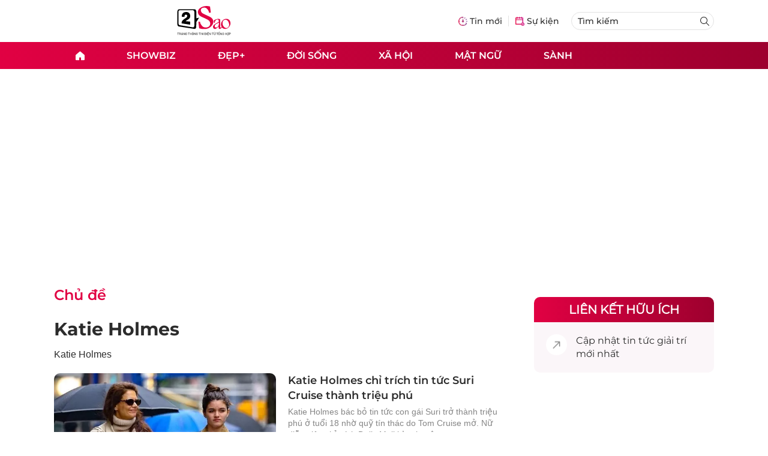

--- FILE ---
content_type: text/html
request_url: https://2sao.vn/katie-holmes-tag45857.html
body_size: 13723
content:
<!DOCTYPE html>
<html lang="vi" translate="no">
    <head>
        <!-- BEGIN COMPONENT:: COMPONENT1629353 -->
    <meta charset="UTF-8">
    <meta http-equiv="Content-Type" content="text/html; charset=utf-8" />
    <meta name="viewport" content="width=device-width, initial-scale=1, minimum-scale=1, maximum-scale=5, user-scalable=1">    
    <meta name="language" content="vietnamese" />
    <meta name="google" content="notranslate"/>
    <meta name="format-detection" content="telephone=no" />
    <meta name="format-detection" content="email=no" />
        <title>Katie Holmes</title>
            <meta http-equiv="Refresh" content="1800" />
            <meta name="description" content="Katie Holmes" />
        <meta name="keywords" content="Katie Holmes" />
        <meta name="news_keywords" content="Katie Holmes" />
        <link rel="alternate" media="handheld" href="https://2sao.vn/katie-holmes-tag45857.html" />
        <link id="canonical" rel="canonical" href="https://2sao.vn/katie-holmes-tag45857.html" />
            <link id="next" rel="next" href="/katie-holmes-tag45857-page1.html" />
            <meta property="og:description" content="Katie Holmes" itemprop="description" />
            <meta property="og:type" content="website" />
        <meta property="og:url" content="https://2sao.vn/katie-holmes-tag45857.html" />    
        <meta property="og:title" content="Katie Holmes" itemprop="name" />
        <meta property="og:image" content="" />
    <meta property="og:site_name" content="2Sao.vn" />
    <!--WebsiteSeo _ CodesVerify-->
    <!-- BEGIN COMPONENT:: COMPONENT5000037 -->
<meta property="fb:pages" content="100064531579237" /><meta property="fb:app_id" content="1515961022067266" />
<!-- END COMPONENT:: COMPONENT5000037 -->

    <meta name="REVISIT-AFTER" content="1 DAYS" />
    <meta name="RATING" content="GENERAL" />
    <meta name="DC.title" content="2Sao.vn" />
    <meta name="google-signin-client_id" content="332119470457-94pnj77pdlcpbk4m0gvi2hdej9qg8ath.apps.googleusercontent.com">
    <meta name="geo.region" content="VN-HN" />
    <meta name="geo.placename" content="Hà Nội" />
    <meta name="geo.position" content="21.013835;105.831653" />
    <meta name="ICBM" content="21.013835, 105.831653" />
    <meta name="mobile-web-app-capable" content="yes">
    <meta name="apple-mobile-web-app-capable" content="yes" />
            <meta name="robots" content="noarchive, max-snippet:-1, max-image-preview:large, max-video-preview:-1" />
    <link type="image/x-icon" href="https://static.vnncdn.net/v1/icon/favicon-2sao.ico" rel="shortcut icon">
    <link rel="apple-touch-icon-precomposed" href="https://res-files.vnncdn.net/vps_images/000001/000003/2024/12/25/72x72-65377.png" sizes="72x72">
    <link rel="apple-touch-icon-precomposed" href="https://res-files.vnncdn.net/vps_images/000001/000003/2024/12/25/114x114-65397.png" sizes="144x144">
    <link rel="apple-touch-icon-precomposed" href="https://res-files.vnncdn.net/vps_images/000001/000003/2024/12/25/57x57-65361.png" sizes="57x57">
    <link rel="apple-touch-icon-precomposed" href="https://res-files.vnncdn.net/vps_images/000001/000003/2024/12/25/114x114-65397.png" sizes="114x114">
    <link rel="nokia-touch-icon" href="https://res-files.vnncdn.net/vps_images/000001/000003/2024/12/25/57x57-65361.png">
    <link rel="apple-touch-icon-precomposed" href="https://res-files.vnncdn.net/vps_images/000001/000003/2024/12/25/114x114-65397.png" sizes="1x1">
<!-- END COMPONENT:: COMPONENT1629353 -->


        <!-- BEGIN COMPONENT:: COMPONENT1629354 -->
<script src="https://res-files.vnncdn.net/files/vnnrootconfig-2.js"></script>
<meta name="format-detection" content="telephone=no">
<!-- END COMPONENT:: COMPONENT1629354 -->


        <!-- BEGIN COMPONENT:: COMPONENT1629355 -->
<meta name="facebook-domain-verification" content="6w99ykae4xibbyw4w6ni82k7u2c60l" />
<meta http-equiv="x-dns-prefetch-control" content="on">
<!-- <link rel="dns-prefetch" href="https://comment.vietnamnet.vn"/> -->
<link rel="dns-prefetch" href="https://infonet.vietnamnet.vn"/>
<link rel="dns-prefetch" href="https://res-files.vnncdn.net"/>
<link rel="dns-prefetch" href="https://static-images.vnncdn.net"/>
<link rel="dns-prefetch" href="https://static2-images.vnncdn.net"/>
<link rel="dns-prefetch" href="https://static.vnncdn.net"/>
<link rel="dns-prefetch" href="https://account.vietnamnet.vn"/>
<link rel="dns-prefetch" href="https://tracking.vietnamnetad.vn"/>
<link rel="dns-prefetch" href="https://img.vietnamnetad.vn"/>
<link rel="dns-prefetch" href="https://log.vietnamnetad.vn"/>
<link rel="dns-prefetch" href="https://vads.net.vn"/>
<link rel="dns-prefetch" href="https://log.vads.net.vn"/>
<link rel="dns-prefetch" href="https://adservice.google.com"/>
<link rel="dns-prefetch" href="https://adservice.google.com.vn"/>
<link rel="dns-prefetch" href="https://fonts.googleapis.com"/>
<link rel="dns-prefetch" href="https://fonts.gstatic.com"/>
<link rel="dns-prefetch" href="https://www.googletagmanager.com"/>
<link rel="dns-prefetch" href="https://www.google-analytics.com"/>
<link rel="dns-prefetch" href="https://pagead2.googlesyndication.com"/>
<link rel="dns-prefetch" href="https://media1.admicro.vn"/>
<link rel="dns-prefetch" href="https://lg1.logging.admicro.vn"/>
<link rel="dns-prefetch" href="https://contineljs.com"/>
<link rel="dns-prefetch" href="https://static.contineljs.com"/>
<link rel="dns-prefetch" href="https://tracking.vnncdn.net"/>
<link rel="dns-prefetch" href="https://track-srv.vietnamnet.vn"/>
<link rel="preconnect" href="https://res-files.vnncdn.net"/>
<link rel="preconnect" href="https://fonts.googleapis.com"/>
<link rel="preconnect" href="https://fonts.gstatic.com"/>
<link rel="preconnect" href="https://www.googletagmanager.com"/>
<link rel="preconnect" href="https://www.google-analytics.com"/>
<link rel="preconnect" href="https://pagead2.googlesyndication.com"/>
<script type="text/javascript" async defer src="//ss.yomedia.vn/js/1/70/ads.js"></script>
<script async src="https://www.googletagmanager.com/gtag/js?id=G-6EYL20G41E"></script>
        <!-- trang muc -->
        <script>
            window.dataLayer = window.dataLayer || [];
            function gtag(){dataLayer.push(arguments);}
            gtag('js', new Date());
            gtag('config', 'G-6EYL20G41E');
        </script>
        <script>
            (function(w,d,s,l,i){w[l]=w[l]||[];w[l].push({'gtm.start':
            new Date().getTime(),event:'gtm.js'});var f=d.getElementsByTagName(s)[0],
            j=d.createElement(s),dl=l!='dataLayer'?'&l='+l:'';j.async=true;j.src=
            'https://www.googletagmanager.com/gtm.js?id='+i+dl;f.parentNode.insertBefore(j,f);
            })(window,document,'script','dataLayer','GTM-TDRKR44');
        </script>
        <script type="application/ld+json">
        {
            "@context" : "http://schema.org",
            "@type" : "WebSite",
            "name" : "Katie Holmes",
            "alternateName" : "Katie Holmes",
            "url" : "https://2sao.vn/katie-holmes-tag45857.html",
            "logo": "https://static.vnncdn.net/v1/2sao/icons/logo2sao.svg"
        }
        </script>
        <!-- Google Tag Manager -->
            <!-- Structure_BreadcrumbListArticle -->
<!-- BEGIN COMPONENT:: COMPONENT5000041 -->
    <script type="application/ld+json">
    {
        "@context": "http://schema.org",
        "@type": "BreadcrumbList",
        "itemListElement": 
        [
            {
            "@type": "ListItem",
            "position": 1,
            "item": "https://2sao.vn",
            "name": "Trang chủ"
            }
        ]
    }
    </script>
   
<!-- END COMPONENT:: COMPONENT5000041 -->
<script type="text/javascript">
window.AviviD = window.AviviD || {settings:{},status:{}}; AviviD.web_id = "2sao"; AviviD.category_id = "20250225000003"; AviviD.tracking_platform = 'likr'; (function(w,d,s,l,i){w[l]=w[l]||[];w[l].push({'gtm.start': new Date().getTime(),event:'gtm.js'});var f=d.getElementsByTagName(s)[0], j=d.createElement(s),dl=l!='dataLayer'?'&l='+l:'';j.async=true;j.src= 'https://www.googletagmanager.com/gtm.js?id='+i+dl+'&timestamp='+new Date().getTime();f.parentNode.insertBefore(j,f); })(window,document,'script','dataLayer','GTM-W9F4QDN'); (function(w,d,s,l,i){w[l]=w[l]||[];w[l].push({'gtm.start': new Date().getTime(),event:'gtm.js'});var f=d.getElementsByTagName(s)[0], j=d.createElement(s),dl=l!='dataLayer'?'&l='+l:'';j.async=true;j.src= 'https://www.googletagmanager.com/gtm.js?id='+i+dl+'&timestamp='+new Date().getTime();f.parentNode.insertBefore(j,f); })(window,document,'script','dataLayer','GTM-MKB8VFG');
</script>
<!-- END COMPONENT:: COMPONENT1629355 -->

        
        <link vnn="vnncss" rel="stylesheet" href="https://res-files.2sao.vn/vps_jscss/00002/000007/2025/9/5/css-8b7677054ffb42ebb7316f6a9e18c75d-desktop-109-87.css?s=R73Web5QGhCBSZarPGcCgQ" />

        <!-- BEGIN COMPONENT:: COMPONENT1629356 -->

<!-- END COMPONENT:: COMPONENT1629356 -->

        
        
    </head>

    <body>
        <!-- BEGIN COMPONENT:: COMPONENT1629394 -->
<noscript><iframe src="https://www.googletagmanager.com/ns.html?id=GTM-TDRKR44" height="0" width="0" style="display:none;visibility:hidden"></iframe></noscript>
<!-- End Google Tag Manager (noscript) -->

<input type="hidden" vadscore-url="https://img.vietnamnetad.vn/vadsv2/vadscore.v34.js">
<!-- END COMPONENT:: COMPONENT1629394 -->



        <div class="wrapper">
            <!-- BEGIN COMPONENT:: COMPONENT1629621 -->
    <div id="adzone39" class="vmcadszone banner-top-mashead mobile ads-mobile" data="https://vads.net.vn/Ad?z=39&w=2&domain={p}&isvast=0" style="width: 100vw;min-height: calc(100vw/2);"></div>
<!-- END COMPONENT:: COMPONENT1629621 -->


            <!-- BEGIN COMPONENT:: COMPONENT1629358 -->

<style>
    .header {
        /* background-image: url("https://static.vnncdn.net/v1/background/bg-pc-header-2sao-2-9-2025.jpg"); */
        background-repeat: no-repeat;
        background-position: 31%;
        background-size: cover;
    }

    .header .container__left .header__logo img{
        width: 150px !important;
    }

    @media screen and (max-width: 1023px) {
        
    }
    
    @media screen and (max-width: 767px) {
        .header {
            /* background-image: url("https://static.vnncdn.net/v1/background/bg-mb-header-2sao-2-9-2025.jpg"); */
        }
        .header .container__left .header__logo img{
            width: 110px !important;
        } 
        .header .header__left {
            justify-content: flex-start;
        }
        .header__left-hashtag--item a {
            white-space: nowrap;
        }
        .logo-website img {
            /* width: 140px !important; */
            width: 100% !important;
        }
    }
</style>

<header class="header vnn-header ">
    <div class="header__main">
        <div class="header__left">
            <button type="button" class="btn-hamburger">
                <span class="icon-hamburger"></span>
            </button>
                <a href='/' class="logo-website">
                    <!-- BEGIN COMPONENT:: COMPONENT1629737 -->

<img class="w-full" src="https://static.vnncdn.net/v1/2sao/icons/logo2sao.svg" alt="logo2sao.svg" />


<!-- END COMPONENT:: COMPONENT1629737 -->

                </a>
            <!-- BEGIN COMPONENT:: COMPONENT1629622 -->
<!-- END COMPONENT:: COMPONENT1629622 -->

        </div>
        <ul class="header__right">
            <li class="header__right-item">
                <a href="/tin-moi">
                    <span class="icon-tin-moi"></span>
                    <span>Tin mới</span>
                </a>
            </li>
            <li class="header__right-item notBorder">
                <a href="/su-kien">
                    <span class="icon-su-kien"></span>
                    <span>Sự kiện</span>
                </a>
            </li>
            <li class="header__right-item form-search-wrapper">
                <form method="get" action="/tim-kiem" class="menus__form">
                    <input type="text" name="q" class="field-input" placeholder="Tìm kiếm">
                    <button class="btn-submit">
                        <span class="icon-search"></span>
                    </button>
                </form>
            </li>
        </ul>
    </div>
</header>
<!-- END COMPONENT:: COMPONENT1629358 -->


            <!-- BEGIN COMPONENT:: COMPONENT1629360 -->
<nav class="menus">
    <div class="menus__wrapper">
        <ul class="menus__list">
            <li class="menus__list-item" routerActive="/" exact="true">
                <a href="/" title="2sao"><span class="icon-home"></span></a>
            </li>
                        <li class="menus__list-item" routerActive="/showbiz">
                                <a title="Showbiz" href="/showbiz" data-utm-source="#source=trangchu&medium=menu-top">
                                    Showbiz
                                </a>

                                <ul class="menus__sub-list">
                                        <li>
                                                <a title="Phim" href="/phim" data-utm-source="#source=trangchu&medium=menu-top">
                                                    Phim
                                                </a>
                                        </li>
                                        <li>
                                                <a title="Sao" href="/sao" data-utm-source="#source=trangchu&medium=menu-top">
                                                    Sao
                                                </a>
                                        </li>
                                        <li>
                                                <a title="Nhạc" href="/nhac" data-utm-source="#source=trangchu&medium=menu-top">
                                                    Nhạc
                                                </a>
                                        </li>
                                </ul>
                        </li>
                        <li class="menus__list-item" routerActive="/dep">
                                <a title="Đẹp+" href="/dep" data-utm-source="#source=trangchu&medium=menu-top">
                                    Đẹp+
                                </a>

                        </li>
                        <li class="menus__list-item" routerActive="/doi-song">
                                <a title="Đời sống" href="/doi-song" data-utm-source="#source=trangchu&medium=menu-top">
                                    Đời sống
                                </a>

                        </li>
                        <li class="menus__list-item" routerActive="/xa-hoi">
                                <a title="Xã hội" href="/xa-hoi" data-utm-source="#source=trangchu&medium=menu-top">
                                    Xã hội
                                </a>

                        </li>
                        <li class="menus__list-item" routerActive="/mat-ngu">
                                <a title="Mật ngữ" href="/mat-ngu" data-utm-source="#source=trangchu&medium=menu-top">
                                    Mật ngữ
                                </a>

                        </li>
                        <li class="menus__list-item" routerActive="/sanh">
                                <a title="Sành" href="/sanh" data-utm-source="#source=trangchu&medium=menu-top">
                                    Sành
                                </a>

                        </li>
        </ul>
    </div>
</nav>

<!-- BEGIN COMPONENT:: COMPONENT1629359 -->
<div class="hamburger ">
    <div class="hamburger__wrapper">
        <div class="hamburger__head">
            <button class="btn-hamburger" type="button">
                <span class="icon-close"></span>
            </button>
            <h2 class="logo-website">
                <a href="/" title="2sao">
                    <!-- BEGIN COMPONENT:: COMPONENT1629737 -->

<img class="w-full" src="https://static.vnncdn.net/v1/2sao/icons/logo2sao.svg" alt="logo2sao.svg" />


<!-- END COMPONENT:: COMPONENT1629737 -->

                </a>
            </h2>
        </div>
        <div class="hamburger__main">
            <form action="/tim-kiem" method="get" class="hamburger__main-search">
                <input class="field-input" name="q" type="text" placeholder="Tìm kiếm" />
                <button type="submit" class="btn-submit">
                    <span class="icon-search"></span>
                </button>
            </form>
                <ul class="hamburger__main-list">
                            <li class="hamburger__main-item">
                                <a  title="Showbiz" href="/showbiz">Showbiz</a>
                            </li>
                            <li class="hamburger__main-item">
                                <a  title="Đẹp+" href="/dep">Đẹp+</a>
                            </li>
                            <li class="hamburger__main-item">
                                <a  title="Đời sống" href="/doi-song">Đời sống</a>
                            </li>
                            <li class="hamburger__main-item">
                                <a  title="Xã hội" href="/xa-hoi">Xã hội</a>
                            </li>
                            <li class="hamburger__main-item">
                                <a  title="Mật ngữ" href="/mat-ngu">Mật ngữ</a>
                            </li>
                            <li class="hamburger__main-item">
                                <a  title="Sành" href="/sanh">Sành</a>
                            </li>
                </ul>
        </div>
        <div class="hamburger__bottom">
            <h2 class="logo-website">
                <a href="/" title="2sao">
                    	<!-- BEGIN COMPONENT:: COMPONENT1629738 -->

<img class="w-full" src="https://static.vnncdn.net/v1/2sao/icons/logo_2sao_footer.svg" alt="logo2sao.svg" />
<!-- END COMPONENT:: COMPONENT1629738 -->

                </a>
            </h2>
            <div class="hamburger__bottom-desc">Trang tin tức giải trí xã hội dành cho giới trẻ của công ty Cổ phần truyền thông VietNamNet</div>
            <ul class="hamburger__bottom-info">
                <li>Địa chỉ: Tòa nhà C’land, số 156 ngõ Xã Đàn 2, Đống Đa, Hà Nội</li>
                <li>Điện thoại: 094 388 8166</li>
                <li>Email: banbientap@2sao.vn</li>
                <li>Chịu trách nhiệm nội dung: Trương Thị Minh Hưng</li>
            </ul>
            <ul class="hamburger__bottom-social">
                <li class="hamburger__bottom-social--item">
                    <a href="http://vads.vn" class="social-text" target="_blank">Liên hệ quảng cáo</a>
                </li>
                <li class="hamburger__bottom-social--item">
                    <a href="https://www.facebook.com/2sao.vietnamnet.vn" target="_blank" title="Facebook">
                        <span class="icon-fb"></span>
                    </a>
                </li>
                <li class="hamburger__bottom-social--item">
                    <a href="https://www.youtube.com/@2saotv" target="_blank" title="Tiktok">
                        <span class="icon-yt"></span>
                    </a>
                </li>
                <li class="hamburger__bottom-social--item">
                    <a href="https://www.tiktok.com/@2sao.vn" target="_blank" title="Youtube">
                        <span class="icon-tik"></span>
                    </a>
                </li>
            </ul>
            <div class="hamburger__bottom-contacts">
                <div class="hamburger__bottom-contact">
                    <label> Hà Nội </label>
                    <ul>
                        <li>Hotline: <span>0919 405 885</span></li>
                        <li>Email: vietnamnetjsc.hn@vietnamnet.vn</li>
                    </ul>
                </div>
                <div class="hamburger__bottom-contact">
                    <label> TP. HCM </label>
                    <ul>
                        <li>Hotline: <span>028 38 181 436</span></li>
                        <li>Email: vietnamnetjsc.hcm@vietnamnet.vn</li>
                    </ul>
                </div>
            </div>
            <div class="hamburger__bottom-license">Giấy phép hoạt động số 2442/GP - TTĐT do Sở Thông Tin & Truyền Thông Thành Phố Hà Nội cấp ngày 20/6/2018</div>
        </div>
    </div>
</div>
<!-- END COMPONENT:: COMPONENT1629359 -->

<!-- END COMPONENT:: COMPONENT1629360 -->


            <!-- BEGIN COMPONENT:: COMPONENT1629419 -->

<div class="vmcadszone desktop ads-desktop mt-20" id="adzone1" data="https://vads.net.vn/Ad?z=1&w=2&domain={p}&isvast=0" style="min-height: 170px;"></div>
<!-- END COMPONENT:: COMPONENT1629419 -->


            
<!-- BEGIN COMPONENT:: COMPONENT1629372 -->

<!-- END COMPONENT:: COMPONENT1629372 -->


<!-- BEGIN COMPONENT:: COMPONENT1629416 -->

    <input type="hidden" id="infoConfigGlobalId" data-websiteid="000010">
<!-- BEGIN COMPONENT:: COMPONENT1629419 -->

<div class="vmcadszone desktop ads-desktop mt-20" id="adzone1" data="https://vads.net.vn/Ad?z=1&w=2&domain={p}&isvast=0" style="min-height: 170px;"></div>
<!-- END COMPONENT:: COMPONENT1629419 -->
    <div class="main tags-seris-event-detail">
        <div class="container">
            <div class="container-left">
                <div class="box-top-view-event">
                    <h2 class="box-top-view-event__title">
                        <a href="/su-kien" title="Chủ đề" class="box-top-view-event__title">Chủ đề</a>
                    </h2>

                    <div class="firstPost">
                        <div class="firstPost-avt">
                            <a>
                            </a>
                        </div>
                            <div class="firstPost-content">
                                <h3 class="firstPost-content__title">
                                    <a>Katie Holmes</a>
                                </h3>
                                <div class="firstPost-content__desc">
                                    Katie Holmes
                                </div>
                            </div>
                    </div>

                    <div class="secondPost">
<!-- BEGIN COMPONENT:: COMPONENT1629435 -->


    <div class="horizontalPost version-news mb-20">
        <div class="horizontalPost__avt ">
            <a href='https://2sao.vn/katie-holmes-chi-trich-tin-tuc-suri-cruise-thanh-trieu-phu-400393.html' title="Katie Holmes ch&#x1EC9; tr&#xED;ch tin t&#x1EE9;c Suri Cruise th&#xE0;nh tri&#x1EC7;u ph&#xFA;" data-utm-source="#source=tags&amp;medium=listtin1">
                    <picture>
                            <source srcset="https://2sao.vietnamnetjsc.vn/images/2024/12/09/14/45/Katie-Holmes-2.jpg?width=760&amp;s=p6f6v3ycEDO_s9F9PqRdFQ" media="(max-width: 767px)" /><source>
                            <source srcset="https://2sao.vietnamnetjsc.vn/images/2024/12/09/14/45/Katie-Holmes-2.jpg?width=360&amp;s=69Uru0yxiFNYTHuCxo-qKQ" media="(max-width: 1023px)" /><source>
                        <img src="https://2sao.vietnamnetjsc.vn/images/2024/12/09/14/45/Katie-Holmes-2.jpg?width=550&amp;s=HXQ6uXQDBIOdUsxbE_MsnA"  alt="Katie Holmes chỉ trích tin tức Suri Cruise thành triệu phú" />
                    </picture>

                        <!-- if((int)Model?.AvatarIconPosition != 0){ -->
                   
            </a>
        </div>
        <div class="horizontalPost__main">
            <div class="horizontalPost__main-cate ">
                        <a href="/sao" title="Sao">Sao</a>
            </div>
            <h3 data-id="400393" class="horizontalPost__main-title  vnn-title " isPr="False">
                <a href="https://2sao.vn/katie-holmes-chi-trich-tin-tuc-suri-cruise-thanh-trieu-phu-400393.html" title="Katie Holmes chỉ trích tin tức Suri Cruise thành triệu phú" data-utm-source="#source=tags&amp;medium=listtin1" data-limit="">
                    Katie Holmes chỉ trích tin tức Suri Cruise thành triệu phú
                    
                </a>
            </h3>


                <div class="horizontalPost__main-desc" data-limit="">
                    <p>Katie Holmes bác bỏ tin tức con gái Suri trở thành triệu phú ở tuổi 18 nhờ quỹ tín thác do Tom Cruise mở. Nữ diễn viên chỉ trích Daily Mail bịa chuyện.</p>
                </div>
        </div>
    </div>

<!-- END COMPONENT:: COMPONENT1629435 -->
                    </div>

                    <div class="box-post-event-list">
<!-- BEGIN COMPONENT:: COMPONENT1629435 -->


    <div class="horizontalPost version-news sm:lineSeparates mb-20">
        <div class="horizontalPost__avt ">
            <a href='https://2sao.vn/ly-do-suri-cruise-bo-ho-cha-384987.html' title="L&#xFD; do Suri Cruise b&#x1ECF; h&#x1ECD; cha" data-utm-source="#source=tags&amp;medium=listtin2">
                    <picture>
                            <source srcset="https://2sao.vietnamnetjsc.vn/images/2024/06/27/11/40/Suri-Cruise-1.jpg?width=760&amp;s=41WU-ygnYi4srijRdCzEsA" media="(max-width: 767px)" /><source>
                            <source srcset="https://2sao.vietnamnetjsc.vn/images/2024/06/27/11/40/Suri-Cruise-1.jpg?width=360&amp;s=0TkCtnJzB3YdHOepVHUeKw" media="(max-width: 1023px)" /><source>
                        <img src="https://2sao.vietnamnetjsc.vn/images/2024/06/27/11/40/Suri-Cruise-1.jpg?width=550&amp;s=au3EKgQmbO2sWhTCXla7_w"  alt="Lý do Suri Cruise bỏ họ cha" />
                    </picture>

                        <!-- if((int)Model?.AvatarIconPosition != 0){ -->
                   
            </a>
        </div>
        <div class="horizontalPost__main">
            <div class="horizontalPost__main-cate show">
                        <a href="/sao" title="Sao">Sao</a>
                        <span class="published-time">583 ng&#xE0;y tr&#x1B0;&#x1EDB;c</span>
            </div>
            <h3 data-id="384987" class="horizontalPost__main-title  vnn-title " isPr="False">
                <a href="https://2sao.vn/ly-do-suri-cruise-bo-ho-cha-384987.html" title="Lý do Suri Cruise bỏ họ cha" data-utm-source="#source=tags&amp;medium=listtin2" data-limit="">
                    Lý do Suri Cruise bỏ họ cha
                    
                </a>
            </h3>


                <div class="horizontalPost__main-desc" data-limit="">
                    <p>Tên mới là cách Suri Cruise tri ân mẹ, Katie Holmes. Đồng thời, tiểu công chúa Hollywood một thời muốn bắt đầu cuộc sống mới.</p>
                </div>
        </div>
    </div>

<!-- END COMPONENT:: COMPONENT1629435 -->
<!-- BEGIN COMPONENT:: COMPONENT1629435 -->


    <div class="horizontalPost version-news sm:lineSeparates mb-20">
        <div class="horizontalPost__avt ">
            <a href='https://2sao.vn/suri-cruise-khoe-dai-hoc-383203.html' title="Suri Cruise khoe &#x111;&#x1EA1;i h&#x1ECD;c" data-utm-source="#source=tags&amp;medium=listtin3">
                    <picture>
                            <source srcset="https://2sao.vietnamnetjsc.vn/images/2024/06/08/13/47/ava.jpg?width=760&amp;s=nO09fNnmvagR70IKixbXbg" media="(max-width: 767px)" /><source>
                            <source srcset="https://2sao.vietnamnetjsc.vn/images/2024/06/08/13/47/ava.jpg?width=360&amp;s=ErRFmYMIUR5Mk-0_EZHNOA" media="(max-width: 1023px)" /><source>
                        <img src="https://2sao.vietnamnetjsc.vn/images/2024/06/08/13/47/ava.jpg?width=550&amp;s=gO1yXNmFNRfvoMjrChgh2w"  alt="Suri Cruise khoe đại học" />
                    </picture>

                        <!-- if((int)Model?.AvatarIconPosition != 0){ -->
                   
            </a>
        </div>
        <div class="horizontalPost__main">
            <div class="horizontalPost__main-cate show">
                        <a href="/doi-song" title="Đời sống">Đời sống</a>
                        <span class="published-time">602 ng&#xE0;y tr&#x1B0;&#x1EDB;c</span>
            </div>
            <h3 data-id="383203" class="horizontalPost__main-title  vnn-title " isPr="False">
                <a href="https://2sao.vn/suri-cruise-khoe-dai-hoc-383203.html" title="Suri Cruise khoe đại học" data-utm-source="#source=tags&amp;medium=listtin3" data-limit="">
                    Suri Cruise khoe đại học
                    
                </a>
            </h3>


                <div class="horizontalPost__main-desc" data-limit="">
                    <p>Sau thời gian đồn đoán, đại học mà Suri Cruise theo học đã được tiết lộ. Đích thân con gái Katie Holmes và Tom Cruise thông báo với thế giới trên mạng xã hội.</p>
                </div>
        </div>
    </div>

<!-- END COMPONENT:: COMPONENT1629435 -->
<!-- BEGIN COMPONENT:: COMPONENT1629435 -->


    <div class="horizontalPost version-news sm:lineSeparates mb-20">
        <div class="horizontalPost__avt ">
            <a href='https://2sao.vn/suri-sau-khi-tu-bo-ho-cha-tom-cruise-381998.html' title="Suri sau khi t&#x1EEB; b&#x1ECF; h&#x1ECD; cha Tom Cruise" data-utm-source="#source=tags&amp;medium=listtin4">
                    <picture>
                            <source srcset="https://2sao.vietnamnetjsc.vn/images/2024/05/27/10/03/Tom-Cruise-oki.jpg?width=760&amp;s=xvGyPIYeRBXz0Pzi_8jjyQ" media="(max-width: 767px)" /><source>
                            <source srcset="https://2sao.vietnamnetjsc.vn/images/2024/05/27/10/03/Tom-Cruise-oki.jpg?width=360&amp;s=F7sY7KnV084d8zkVF_Kveg" media="(max-width: 1023px)" /><source>
                        <img src="https://2sao.vietnamnetjsc.vn/images/2024/05/27/10/03/Tom-Cruise-oki.jpg?width=550&amp;s=6TbPWoxYorZ5ygl0HLQzEw"  alt="Suri sau khi từ bỏ họ cha Tom Cruise" />
                    </picture>

                        <!-- if((int)Model?.AvatarIconPosition != 0){ -->
                   
            </a>
        </div>
        <div class="horizontalPost__main">
            <div class="horizontalPost__main-cate show">
                        <a href="/sao" title="Sao">Sao</a>
                        <span class="published-time">614 ng&#xE0;y tr&#x1B0;&#x1EDB;c</span>
            </div>
            <h3 data-id="381998" class="horizontalPost__main-title  vnn-title " isPr="False">
                <a href="https://2sao.vn/suri-sau-khi-tu-bo-ho-cha-tom-cruise-381998.html" title="Suri sau khi từ bỏ họ cha Tom Cruise" data-utm-source="#source=tags&amp;medium=listtin4" data-limit="">
                    Suri sau khi từ bỏ họ cha Tom Cruise
                    
                </a>
            </h3>


                <div class="horizontalPost__main-desc" data-limit="">
                    <p>Suri Cruise - con gái 18 tuổi hai diễn viên Tom Cruise và Katie Holmes - được bắt gặp dạo phố cùng bạn. Suri chuẩn bị tốt nghiệp trung học vào tháng tới.</p>
                </div>
        </div>
    </div>

<!-- END COMPONENT:: COMPONENT1629435 -->
<!-- BEGIN COMPONENT:: COMPONENT1629435 -->


    <div class="horizontalPost version-news sm:lineSeparates mb-20">
        <div class="horizontalPost__avt ">
            <a href='https://2sao.vn/suri-cruise-lan-dau-lo-dien-sau-on-ao-bo-ho-bo-den-dien-mao-cung-thay-doi-381194.html' title="Suri Cruise l&#x1EA7;n &#x111;&#x1EA7;u l&#x1ED9; di&#x1EC7;n sau &#x1ED3;n &#xE0;o b&#x1ECF; h&#x1ECD; b&#x1ED1;, &#x111;&#x1EBF;n di&#x1EC7;n m&#x1EA1;o c&#x169;ng thay &#x111;&#x1ED5;i" data-utm-source="#source=tags&amp;medium=listtin5">
                    <picture>
                            <source srcset="https://2sao.vietnamnetjsc.vn/images/2024/05/17/20/49/Tom-Cruise-oki.jpg?width=760&amp;s=IWfnmNhpsQVcV6yoMwTkEw" media="(max-width: 767px)" /><source>
                            <source srcset="https://2sao.vietnamnetjsc.vn/images/2024/05/17/20/49/Tom-Cruise-oki.jpg?width=360&amp;s=-eNK1AMciyYtXEAhln5sxg" media="(max-width: 1023px)" /><source>
                        <img src="https://2sao.vietnamnetjsc.vn/images/2024/05/17/20/49/Tom-Cruise-oki.jpg?width=550&amp;s=iEmfmDX_BQp3kkSB1q8APA"  alt="Suri Cruise lần đầu lộ diện sau ồn ào bỏ họ bố, đến diện mạo cũng thay đổi" />
                    </picture>

                        <!-- if((int)Model?.AvatarIconPosition != 0){ -->
                   
            </a>
        </div>
        <div class="horizontalPost__main">
            <div class="horizontalPost__main-cate show">
                        <a href="/doi-song" title="Đời sống">Đời sống</a>
                        <span class="published-time">624 ng&#xE0;y tr&#x1B0;&#x1EDB;c</span>
            </div>
            <h3 data-id="381194" class="horizontalPost__main-title  vnn-title " isPr="False">
                <a href="https://2sao.vn/suri-cruise-lan-dau-lo-dien-sau-on-ao-bo-ho-bo-den-dien-mao-cung-thay-doi-381194.html" title="Suri Cruise lần đầu lộ diện sau ồn ào bỏ họ bố, đến diện mạo cũng thay đổi" data-utm-source="#source=tags&amp;medium=listtin5" data-limit="">
                    Suri Cruise lần đầu lộ diện sau ồn ào bỏ họ bố, đến diện mạo cũng thay đổi
                    
                </a>
            </h3>


                <div class="horizontalPost__main-desc" data-limit="">
                    <p>Vừa tròn 18 tuổi và ngừng nhận trợ cấp của bố, Suri Cruise liền có động thái đổi mới bản thân.</p>
                </div>
        </div>
    </div>

<!-- END COMPONENT:: COMPONENT1629435 -->
<!-- BEGIN COMPONENT:: COMPONENT1629435 -->


    <div class="horizontalPost version-news sm:lineSeparates mb-20">
        <div class="horizontalPost__avt ">
            <a href='https://2sao.vn/suri-cruise-va-tom-cruise-co-the-khong-bao-gio-gap-lai-nhau-380808.html' title="Suri Cruise v&#xE0; Tom Cruise c&#xF3; th&#x1EC3; kh&#xF4;ng bao gi&#x1EDD; g&#x1EB7;p l&#x1EA1;i nhau!" data-utm-source="#source=tags&amp;medium=listtin6">
                    <picture>
                            <source srcset="https://2sao.vietnamnetjsc.vn/images/2024/05/14/10/22/tom-cruise-ava.jpg?width=760&amp;s=b1-W8-kIOBEn0bcW9mvKyA" media="(max-width: 767px)" /><source>
                            <source srcset="https://2sao.vietnamnetjsc.vn/images/2024/05/14/10/22/tom-cruise-ava.jpg?width=360&amp;s=fDfZ05hotybOy5iuHXR0EQ" media="(max-width: 1023px)" /><source>
                        <img src="https://2sao.vietnamnetjsc.vn/images/2024/05/14/10/22/tom-cruise-ava.jpg?width=550&amp;s=pq1w_svkKzhQrVlVwjWGGw"  alt="Suri Cruise và Tom Cruise có thể không bao giờ gặp lại nhau!" />
                    </picture>

                        <!-- if((int)Model?.AvatarIconPosition != 0){ -->
                   
            </a>
        </div>
        <div class="horizontalPost__main">
            <div class="horizontalPost__main-cate show">
                        <a href="/sao" title="Sao">Sao</a>
                        <span class="published-time">627 ng&#xE0;y tr&#x1B0;&#x1EDB;c</span>
            </div>
            <h3 data-id="380808" class="horizontalPost__main-title  vnn-title " isPr="False">
                <a href="https://2sao.vn/suri-cruise-va-tom-cruise-co-the-khong-bao-gio-gap-lai-nhau-380808.html" title="Suri Cruise và Tom Cruise có thể không bao giờ gặp lại nhau!" data-utm-source="#source=tags&amp;medium=listtin6" data-limit="">
                    Suri Cruise và Tom Cruise có thể không bao giờ gặp lại nhau!
                    
                </a>
            </h3>


                <div class="horizontalPost__main-desc" data-limit="">
                    <p>Lý do Tom Cruise không thể gặp Suri Cruise và vợ cũ Katie Holmes cũng được phân tích dưới nhiều góc độ.</p>
                </div>
        </div>
    </div>

<!-- END COMPONENT:: COMPONENT1629435 -->
<!-- BEGIN COMPONENT:: COMPONENT1629630 -->
<div id="adzone40" class="vmcadszone banner-advertisement mb mobile" data="https://vads.net.vn/Ad?z=40&w=2&domain={p}&isvast=0"></div>
<!-- END COMPONENT:: COMPONENT1629630 -->
<!-- BEGIN COMPONENT:: COMPONENT1629435 -->


    <div class="horizontalPost version-news sm:lineSeparates mb-20">
        <div class="horizontalPost__avt ">
            <a href='https://2sao.vn/tom-cruise-lam-lo-con-gai-buoc-sang-tuoi-18-378613.html' title="Tom Cruise l&#xE0;m l&#x1A1; con g&#xE1;i b&#x1B0;&#x1EDB;c sang tu&#x1ED5;i 18" data-utm-source="#source=tags&amp;medium=listtin7">
                    <picture>
                            <source srcset="https://2sao.vietnamnetjsc.vn/images/2024/04/19/17/03/tom-cruise-ava.jpg?width=760&amp;s=eMYWGrzk8tLlvw0-0NPjjQ" media="(max-width: 767px)" /><source>
                            <source srcset="https://2sao.vietnamnetjsc.vn/images/2024/04/19/17/03/tom-cruise-ava.jpg?width=360&amp;s=dGiJfz9FGNY6O_p9GyMXoQ" media="(max-width: 1023px)" /><source>
                        <img src="https://2sao.vietnamnetjsc.vn/images/2024/04/19/17/03/tom-cruise-ava.jpg?width=550&amp;s=lUabcQ9tGkE9OiTOm2GvVg"  alt="Tom Cruise làm lơ con gái bước sang tuổi 18" />
                    </picture>

                        <!-- if((int)Model?.AvatarIconPosition != 0){ -->
                   
            </a>
        </div>
        <div class="horizontalPost__main">
            <div class="horizontalPost__main-cate show">
                        <a href="/sao" title="Sao">Sao</a>
                        <span class="published-time">652 ng&#xE0;y tr&#x1B0;&#x1EDB;c</span>
            </div>
            <h3 data-id="378613" class="horizontalPost__main-title  vnn-title " isPr="False">
                <a href="https://2sao.vn/tom-cruise-lam-lo-con-gai-buoc-sang-tuoi-18-378613.html" title="Tom Cruise làm lơ con gái bước sang tuổi 18" data-utm-source="#source=tags&amp;medium=listtin7" data-limit="">
                    Tom Cruise làm lơ con gái bước sang tuổi 18
                    
                </a>
            </h3>


                <div class="horizontalPost__main-desc" data-limit="">
                    <p>Trong khi Suri Cruise một mình xuống phố mua hoa mừng tuổi 18, Tom Cruise vẫn bận rộn với dự án riêng. Suốt 12 năm qua, diễn viên "Nhiệm vụ bất khả thi" chưa từng gặp lại con gái ruột duy nhất sau khi ly hôn Katie Holmes.</p>
                </div>
        </div>
    </div>

<!-- END COMPONENT:: COMPONENT1629435 -->
<!-- BEGIN COMPONENT:: COMPONENT1629435 -->


    <div class="horizontalPost version-news sm:lineSeparates mb-20">
        <div class="horizontalPost__avt ">
            <a href='https://2sao.vn/chuyen-gi-sap-xay-ra-khi-suri-cruise-18-tuoi-378155.html' title="Chuy&#x1EC7;n g&#xEC; s&#x1EAF;p x&#x1EA3;y ra khi Suri Cruise 18 tu&#x1ED5;i?" data-utm-source="#source=tags&amp;medium=listtin8">
                    <picture>
                            <source srcset="https://2sao.vietnamnetjsc.vn/images/2024/04/15/10/30/Suri-Cruise-oki.jpg?width=760&amp;s=jaBzj89YJIRB6QldOLYQ1A" media="(max-width: 767px)" /><source>
                            <source srcset="https://2sao.vietnamnetjsc.vn/images/2024/04/15/10/30/Suri-Cruise-oki.jpg?width=360&amp;s=iraFlAo8SpNhuPuRoC6e8w" media="(max-width: 1023px)" /><source>
                        <img src="https://2sao.vietnamnetjsc.vn/images/2024/04/15/10/30/Suri-Cruise-oki.jpg?width=550&amp;s=qRqrdW_h08oLRXKR9OcV7g"  alt="Chuyện gì sắp xảy ra khi Suri Cruise 18 tuổi?" />
                    </picture>

                        <!-- if((int)Model?.AvatarIconPosition != 0){ -->
                   
            </a>
        </div>
        <div class="horizontalPost__main">
            <div class="horizontalPost__main-cate show">
                        <a href="/sao" title="Sao">Sao</a>
                        <span class="published-time">656 ng&#xE0;y tr&#x1B0;&#x1EDB;c</span>
            </div>
            <h3 data-id="378155" class="horizontalPost__main-title  vnn-title " isPr="False">
                <a href="https://2sao.vn/chuyen-gi-sap-xay-ra-khi-suri-cruise-18-tuoi-378155.html" title="Chuyện gì sắp xảy ra khi Suri Cruise 18 tuổi?" data-utm-source="#source=tags&amp;medium=listtin8" data-limit="">
                    Chuyện gì sắp xảy ra khi Suri Cruise 18 tuổi?
                    
                </a>
            </h3>


                <div class="horizontalPost__main-desc" data-limit="">
                    <p>Theo thỏa thuận ly hôn với Katie Holmes, Tom Cruise hết nghĩa vụ trợ cấp vào ngày con gái trong 18 tuổi.</p>
                </div>
        </div>
    </div>

<!-- END COMPONENT:: COMPONENT1629435 -->
<!-- BEGIN COMPONENT:: COMPONENT1629435 -->


    <div class="horizontalPost version-news sm:lineSeparates mb-20">
        <div class="horizontalPost__avt ">
            <a href='https://2sao.vn/tom-cruise-hen-ho-tro-lai-suri-cruise-tinh-y-dong-hanh-ben-me-xuong-pho-366405.html' title="Tom Cruise h&#x1EB9;n h&#xF2; tr&#x1EDF; l&#x1EA1;i, Suri Cruise tinh &#xFD; &#x111;&#x1ED3;ng h&#xE0;nh b&#xEA;n m&#x1EB9; xu&#x1ED1;ng ph&#x1ED1;" data-utm-source="#source=tags&amp;medium=listtin9">
                    <picture>
                            <source srcset="https://2sao.vietnamnetjsc.vn/images/2023/12/20/20/30/ava.jpg?width=760&amp;s=YZgURqVKr6Xh0EkHk2vTNA" media="(max-width: 767px)" /><source>
                            <source srcset="https://2sao.vietnamnetjsc.vn/images/2023/12/20/20/30/ava.jpg?width=360&amp;s=Gh5qkIM4ZmQatKv5vu38zA" media="(max-width: 1023px)" /><source>
                        <img src="https://2sao.vietnamnetjsc.vn/images/2023/12/20/20/30/ava.jpg?width=550&amp;s=RELBLXEZbsGUGh4E_6xJbw"  alt="Tom Cruise hẹn hò trở lại, Suri Cruise tinh ý đồng hành bên mẹ xuống phố" />
                    </picture>

                        <!-- if((int)Model?.AvatarIconPosition != 0){ -->
                   
            </a>
        </div>
        <div class="horizontalPost__main">
            <div class="horizontalPost__main-cate show">
                        <a href="/doi-song" title="Đời sống">Đời sống</a>
                        <span class="published-time">773 ng&#xE0;y tr&#x1B0;&#x1EDB;c</span>
            </div>
            <h3 data-id="366405" class="horizontalPost__main-title  vnn-title " isPr="False">
                <a href="https://2sao.vn/tom-cruise-hen-ho-tro-lai-suri-cruise-tinh-y-dong-hanh-ben-me-xuong-pho-366405.html" title="Tom Cruise hẹn hò trở lại, Suri Cruise tinh ý đồng hành bên mẹ xuống phố" data-utm-source="#source=tags&amp;medium=listtin9" data-limit="">
                    Tom Cruise hẹn hò trở lại, Suri Cruise tinh ý đồng hành bên mẹ xuống phố
                    
                </a>
            </h3>


                <div class="horizontalPost__main-desc" data-limit="">
                    <p>Hình ảnh Suri Cruise xuất hiện trên đường phố cùng mẹ ruột trong dịp nữ diễn viên Katie Holmes đón tuổi 45 thu hút nhiều sự chú ý. Suri Cruise ở tuổi 17 ngày càng xinh đẹp, ra dáng thiếu nữ.</p>
                </div>
        </div>
    </div>

<!-- END COMPONENT:: COMPONENT1629435 -->
<!-- BEGIN COMPONENT:: COMPONENT1629435 -->


    <div class="horizontalPost version-news sm:lineSeparates mb-20">
        <div class="horizontalPost__avt ">
            <a href='https://2sao.vn/katie-holmes-da-nuoi-day-con-gai-suri-tro-thanh-mot-co-be-song-gian-di-nhu-the-nao-361023.html' title="Katie Holmes &#x111;&#xE3; nu&#xF4;i d&#x1EA1;y con g&#xE1;i Suri tr&#x1EDF; th&#xE0;nh m&#x1ED9;t c&#xF4; b&#xE9; s&#x1ED1;ng gi&#x1EA3;n d&#x1ECB; nh&#x1B0; th&#x1EBF; n&#xE0;o?" data-utm-source="#source=tags&amp;medium=listtin10">
                    <picture>
                            <source srcset="https://2sao.vietnamnetjsc.vn/images/2023/11/02/09/47/suri.jpg?width=760&amp;s=rYiiHVYoqYq9xkMKG4V0Hg" media="(max-width: 767px)" /><source>
                            <source srcset="https://2sao.vietnamnetjsc.vn/images/2023/11/02/09/47/suri.jpg?width=360&amp;s=o3JnuNmz3mrqm1jN13-z3A" media="(max-width: 1023px)" /><source>
                        <img src="https://2sao.vietnamnetjsc.vn/images/2023/11/02/09/47/suri.jpg?width=550&amp;s=jHJFfOq2dknXhUKZcPoX_Q"  alt="Katie Holmes đã nuôi dạy con gái Suri trở thành một cô bé sống giản dị như thế nào?" />
                    </picture>

                        <!-- if((int)Model?.AvatarIconPosition != 0){ -->
                   
            </a>
        </div>
        <div class="horizontalPost__main">
            <div class="horizontalPost__main-cate show">
                        <a href="/doi-song" title="Đời sống">Đời sống</a>
                        <span class="published-time">821 ng&#xE0;y tr&#x1B0;&#x1EDB;c</span>
            </div>
            <h3 data-id="361023" class="horizontalPost__main-title  vnn-title " isPr="False">
                <a href="https://2sao.vn/katie-holmes-da-nuoi-day-con-gai-suri-tro-thanh-mot-co-be-song-gian-di-nhu-the-nao-361023.html" title="Katie Holmes đã nuôi dạy con gái Suri trở thành một cô bé sống giản dị như thế nào?" data-utm-source="#source=tags&amp;medium=listtin10" data-limit="">
                    Katie Holmes đã nuôi dạy con gái Suri trở thành một cô bé sống giản dị như thế nào?
                    
                </a>
            </h3>


                <div class="horizontalPost__main-desc" data-limit="">
                    <p>Kể từ khi ly hôn Tom Cruise, Katie Holmes đã chuyển hướng nuôi dạy con gái mình - Suri theo một cách hoàn toàn khác.</p>
                </div>
        </div>
    </div>

<!-- END COMPONENT:: COMPONENT1629435 -->
<!-- BEGIN COMPONENT:: COMPONENT1629435 -->


    <div class="horizontalPost version-news sm:lineSeparates mb-20">
        <div class="horizontalPost__avt ">
            <a href='https://2sao.vn/phan-ung-katie-holmes-sau-khi-bi-che-toi-boi-vi-mac-ao-nguc-xuong-pho-350948.html' title="Ph&#x1EA3;n &#x1EE9;ng Katie Holmes sau khi b&#x1ECB; ch&#xEA; t&#x1A1;i b&#x1EDD;i v&#xEC; m&#x1EB7;c &#xE1;o ng&#x1EF1;c xu&#x1ED1;ng ph&#x1ED1;" data-utm-source="#source=tags&amp;medium=listtin11">
                    <picture>
                            <source srcset="https://2sao.vietnamnetjsc.vn/images/2023/07/29/19/54/page.jpg?width=760&amp;s=3d6w89sY2XgJEIc0eMYj_g" media="(max-width: 767px)" /><source>
                            <source srcset="https://2sao.vietnamnetjsc.vn/images/2023/07/29/19/54/page.jpg?width=360&amp;s=TVlHYW73c1RcdNYaECQjpg" media="(max-width: 1023px)" /><source>
                        <img src="https://2sao.vietnamnetjsc.vn/images/2023/07/29/19/54/page.jpg?width=550&amp;s=jNY0HXb0gjZfcbEyXYgyOA"  alt="Phản ứng Katie Holmes sau khi bị chê tơi bời vì mặc áo ngực xuống phố" />
                    </picture>

                        <!-- if((int)Model?.AvatarIconPosition != 0){ -->
                   
            </a>
        </div>
        <div class="horizontalPost__main">
            <div class="horizontalPost__main-cate show">
                        <a href="/dep" title="Đẹp+">Đẹp+</a>
                        <span class="published-time">917 ng&#xE0;y tr&#x1B0;&#x1EDB;c</span>
            </div>
            <h3 data-id="350948" class="horizontalPost__main-title  vnn-title " isPr="False">
                <a href="https://2sao.vn/phan-ung-katie-holmes-sau-khi-bi-che-toi-boi-vi-mac-ao-nguc-xuong-pho-350948.html" title="Phản ứng Katie Holmes sau khi bị chê tơi bời vì mặc áo ngực xuống phố" data-utm-source="#source=tags&amp;medium=listtin11" data-limit="">
                    Phản ứng Katie Holmes sau khi bị chê tơi bời vì mặc áo ngực xuống phố
                    
                </a>
            </h3>


                <div class="horizontalPost__main-desc" data-limit="">
                    <p>Hình ảnh nữ diễn viên Katie Holmes (44 tuổi) mặc áo ngực thể thao xuống phố đã gây nên tranh luận.</p>
                </div>
        </div>
    </div>

<!-- END COMPONENT:: COMPONENT1629435 -->
<!-- BEGIN COMPONENT:: COMPONENT1629631 -->
<div id="adzone90" class="banner-advertisement ads-mobile vmcadszone mb mobile" data="https://vads.net.vn/Ad?z=90&w=2&domain={p}&isvast=0"></div>
<!-- END COMPONENT:: COMPONENT1629631 -->
<!-- BEGIN COMPONENT:: COMPONENT1629435 -->


    <div class="horizontalPost version-news sm:lineSeparates mb-20">
        <div class="horizontalPost__avt ">
            <a href='https://2sao.vn/suri-cruise-lon-phong-phao-trang-diem-dam-o-tuoi-17-348048.html' title="Suri Cruise l&#x1EDB;n ph&#x1ED5;ng phao, trang &#x111;i&#x1EC3;m &#x111;&#x1EAD;m &#x1EDF; tu&#x1ED5;i 17" data-utm-source="#source=tags&amp;medium=listtin12">
                    <picture>
                            <source srcset="https://2sao.vietnamnetjsc.vn/images/2023/06/26/20/11/3x2.jpg?width=760&amp;s=vMv6yZyRKwrquqqEqCqlwQ" media="(max-width: 767px)" /><source>
                            <source srcset="https://2sao.vietnamnetjsc.vn/images/2023/06/26/20/11/3x2.jpg?width=360&amp;s=jwLceh4J3hkUQYAjn5zhdQ" media="(max-width: 1023px)" /><source>
                        <img src="https://2sao.vietnamnetjsc.vn/images/2023/06/26/20/11/3x2.jpg?width=550&amp;s=rUVZwcUzl65KmKGcxT2r8g"  alt="Suri Cruise lớn phổng phao, trang điểm đậm ở tuổi 17" />
                    </picture>

                        <!-- if((int)Model?.AvatarIconPosition != 0){ -->
                   
            </a>
        </div>
        <div class="horizontalPost__main">
            <div class="horizontalPost__main-cate show">
                        <a href="/dep" title="Đẹp+">Đẹp+</a>
                        <span class="published-time">950 ng&#xE0;y tr&#x1B0;&#x1EDB;c</span>
            </div>
            <h3 data-id="348048" class="horizontalPost__main-title  vnn-title " isPr="False">
                <a href="https://2sao.vn/suri-cruise-lon-phong-phao-trang-diem-dam-o-tuoi-17-348048.html" title="Suri Cruise lớn phổng phao, trang điểm đậm ở tuổi 17" data-utm-source="#source=tags&amp;medium=listtin12" data-limit="">
                    Suri Cruise lớn phổng phao, trang điểm đậm ở tuổi 17
                    
                </a>
            </h3>


                <div class="horizontalPost__main-desc" data-limit="">
                    <p>Theo tiết lộ, Suri đang dự định theo học lĩnh vực thời trang.</p>
                </div>
        </div>
    </div>

<!-- END COMPONENT:: COMPONENT1629435 -->
<!-- BEGIN COMPONENT:: COMPONENT1629435 -->


    <div class="horizontalPost version-news sm:lineSeparates mb-20">
        <div class="horizontalPost__avt ">
            <a href='https://2sao.vn/tom-cruise-noi-ac-mong-cua-nhieu-phu-nu-343795.html' title="Tom Cruise - n&#x1ED7;i &#xE1;c m&#x1ED9;ng c&#x1EE7;a nhi&#x1EC1;u ph&#x1EE5; n&#x1EEF;" data-utm-source="#source=tags&amp;medium=listtin13">
                    <picture>
                            <source srcset="https://2sao.vietnamnetjsc.vn/images/2023/05/12/13/27/tom-cruise-shakira-ava.jpg?width=760&amp;s=Je9dk0m-OcdXHDjsK--rNQ" media="(max-width: 767px)" /><source>
                            <source srcset="https://2sao.vietnamnetjsc.vn/images/2023/05/12/13/27/tom-cruise-shakira-ava.jpg?width=360&amp;s=tE31tGADRA7Ii9W9PKtUVg" media="(max-width: 1023px)" /><source>
                        <img src="https://2sao.vietnamnetjsc.vn/images/2023/05/12/13/27/tom-cruise-shakira-ava.jpg?width=550&amp;s=NZwhE9j_kHgfglS7GRGdMg"  alt="Tom Cruise - nỗi ác mộng của nhiều phụ nữ" />
                    </picture>

                        <!-- if((int)Model?.AvatarIconPosition != 0){ -->
                   
            </a>
        </div>
        <div class="horizontalPost__main">
            <div class="horizontalPost__main-cate show">
                        <a href="/sao" title="Sao">Sao</a>
                        <span class="published-time">995 ng&#xE0;y tr&#x1B0;&#x1EDB;c</span>
            </div>
            <h3 data-id="343795" class="horizontalPost__main-title  vnn-title " isPr="False">
                <a href="https://2sao.vn/tom-cruise-noi-ac-mong-cua-nhieu-phu-nu-343795.html" title="Tom Cruise - nỗi ác mộng của nhiều phụ nữ" data-utm-source="#source=tags&amp;medium=listtin13" data-limit="">
                    Tom Cruise - nỗi ác mộng của nhiều phụ nữ
                    
                </a>
            </h3>


                <div class="horizontalPost__main-desc" data-limit="">
                    <p>Là ngôi sao nổi tiếng Hollywood, tài năng, giàu có nhưng Tom Cruise vẫn là nỗi ám ảnh của nhiều minh tinh Hollywood.</p>
                </div>
        </div>
    </div>

<!-- END COMPONENT:: COMPONENT1629435 -->
<!-- BEGIN COMPONENT:: COMPONENT1629435 -->


    <div class="horizontalPost version-news sm:lineSeparates mb-20">
        <div class="horizontalPost__avt ">
            <a href='https://2sao.vn/17-tuoi-suri-cruise-cao-gan-bang-me-phong-cach-gian-di-nhung-cuon-hut-342354.html' title="17 tu&#x1ED5;i, Suri Cruise cao g&#x1EA7;n b&#x1EB1;ng m&#x1EB9;, phong c&#xE1;ch gi&#x1EA3;n d&#x1ECB; nh&#x1B0;ng cu&#x1ED1;n h&#xFA;t" data-utm-source="#source=tags&amp;medium=listtin14">
                    <picture>
                            <source srcset="https://2sao.vietnamnetjsc.vn/images/2023/04/26/16/02/Suri-Cruise-4.jpg?width=760&amp;s=2oJttFMNno5Ks1fDgx5jdQ" media="(max-width: 767px)" /><source>
                            <source srcset="https://2sao.vietnamnetjsc.vn/images/2023/04/26/16/02/Suri-Cruise-4.jpg?width=360&amp;s=Z9wO_sveeyebHb0nel5qYw" media="(max-width: 1023px)" /><source>
                        <img src="https://2sao.vietnamnetjsc.vn/images/2023/04/26/16/02/Suri-Cruise-4.jpg?width=550&amp;s=kz_T19bVM3AlBfAL2XvLNg"  alt="17 tuổi, Suri Cruise cao gần bằng mẹ, phong cách giản dị nhưng cuốn hút" />
                    </picture>

                        <!-- if((int)Model?.AvatarIconPosition != 0){ -->
                   
            </a>
        </div>
        <div class="horizontalPost__main">
            <div class="horizontalPost__main-cate show">
                        <a href="/doi-song" title="Đời sống">Đời sống</a>
                        <span class="published-time">1011 ng&#xE0;y tr&#x1B0;&#x1EDB;c</span>
            </div>
            <h3 data-id="342354" class="horizontalPost__main-title  vnn-title " isPr="False">
                <a href="https://2sao.vn/17-tuoi-suri-cruise-cao-gan-bang-me-phong-cach-gian-di-nhung-cuon-hut-342354.html" title="17 tuổi, Suri Cruise cao gần bằng mẹ, phong cách giản dị nhưng cuốn hút" data-utm-source="#source=tags&amp;medium=listtin14" data-limit="">
                    17 tuổi, Suri Cruise cao gần bằng mẹ, phong cách giản dị nhưng cuốn hút
                    
                </a>
            </h3>


                <div class="horizontalPost__main-desc" data-limit="">
                    <p>Mới đây, nữ diễn viên Katie Holmes và cô con gái độc nhất Suri Cruise xuất hiện ở sân bay Los Angeles (Mỹ).</p>
                </div>
        </div>
    </div>

<!-- END COMPONENT:: COMPONENT1629435 -->
<!-- BEGIN COMPONENT:: COMPONENT1629435 -->


    <div class="horizontalPost version-news sm:lineSeparates mb-20">
        <div class="horizontalPost__avt ">
            <a href='https://2sao.vn/tuoi-17-cua-con-gai-tom-cruise-xinh-nhu-hoa-hau-vao-showbiz-339576.html' title="Tu&#x1ED5;i 17 c&#x1EE7;a con g&#xE1;i Tom Cruise: Xinh nh&#x1B0; hoa h&#x1EAD;u, v&#xE0;o showbiz" data-utm-source="#source=tags&amp;medium=listtin15">
                    <picture>
                            <source srcset="https://2sao.vietnamnetjsc.vn/images/2023/03/22/11/17/tom-oki.jpg?width=760&amp;s=_j0htl9edntqX_DiFloQvw" media="(max-width: 767px)" /><source>
                            <source srcset="https://2sao.vietnamnetjsc.vn/images/2023/03/22/11/17/tom-oki.jpg?width=360&amp;s=5vpp7pNmP-n5LXqa6i91Hg" media="(max-width: 1023px)" /><source>
                        <img src="https://2sao.vietnamnetjsc.vn/images/2023/03/22/11/17/tom-oki.jpg?width=550&amp;s=xFMmgtBwsVqWXTQoPqxDzA"  alt="Tuổi 17 của con gái Tom Cruise: Xinh như hoa hậu, vào showbiz" />
                    </picture>

                        <!-- if((int)Model?.AvatarIconPosition != 0){ -->
                   
            </a>
        </div>
        <div class="horizontalPost__main">
            <div class="horizontalPost__main-cate show">
                        <a href="/sao" title="Sao">Sao</a>
                        <span class="published-time">1046 ng&#xE0;y tr&#x1B0;&#x1EDB;c</span>
            </div>
            <h3 data-id="339576" class="horizontalPost__main-title  vnn-title " isPr="False">
                <a href="https://2sao.vn/tuoi-17-cua-con-gai-tom-cruise-xinh-nhu-hoa-hau-vao-showbiz-339576.html" title="Tuổi 17 của con gái Tom Cruise: Xinh như hoa hậu, vào showbiz" data-utm-source="#source=tags&amp;medium=listtin15" data-limit="">
                    Tuổi 17 của con gái Tom Cruise: Xinh như hoa hậu, vào showbiz
                    
                </a>
            </h3>


                <div class="horizontalPost__main-desc" data-limit="">
                    <p>Ở tuổi 17, Suri Cruise - con gái ruột duy nhất của tài tử Tom Cruise đã sở hữu nhan sắc ngọt ngào, cuốn hút. Cô bé cũng có những bước chân đầu tiên vào giới giải trí.</p>
                </div>
        </div>
    </div>

<!-- END COMPONENT:: COMPONENT1629435 -->
<!-- BEGIN COMPONENT:: COMPONENT1629435 -->


    <div class="horizontalPost version-news sm:lineSeparates mb-20">
        <div class="horizontalPost__avt ">
            <a href='https://2sao.vn/katie-holmes-chia-tay-ban-trai-kem-11-tuoi-330868.html' title="Katie Holmes chia tay b&#x1EA1;n trai k&#xE9;m 11 tu&#x1ED5;i" data-utm-source="#source=tags&amp;medium=listtin16">
                    <picture>
                            <source srcset="https://2sao.vietnamnetjsc.vn/images/2022/12/17/20/33/sao-64.jpg?width=760&amp;s=xAR421j036eLAeDZBSXkmw" media="(max-width: 767px)" /><source>
                            <source srcset="https://2sao.vietnamnetjsc.vn/images/2022/12/17/20/33/sao-64.jpg?width=360&amp;s=sprFp08gIJWU1cWFsEtYDg" media="(max-width: 1023px)" /><source>
                        <img src="https://2sao.vietnamnetjsc.vn/images/2022/12/17/20/33/sao-64.jpg?width=550&amp;s=VVsavaOE2YGeJ2Jfgv918g"  alt="Katie Holmes chia tay bạn trai kém 11 tuổi" />
                    </picture>

                        <!-- if((int)Model?.AvatarIconPosition != 0){ -->
                   
            </a>
        </div>
        <div class="horizontalPost__main">
            <div class="horizontalPost__main-cate show">
                        <a href="/sao" title="Sao">Sao</a>
                        <span class="published-time">1141 ng&#xE0;y tr&#x1B0;&#x1EDB;c</span>
            </div>
            <h3 data-id="330868" class="horizontalPost__main-title  vnn-title " isPr="False">
                <a href="https://2sao.vn/katie-holmes-chia-tay-ban-trai-kem-11-tuoi-330868.html" title="Katie Holmes chia tay bạn trai kém 11 tuổi" data-utm-source="#source=tags&amp;medium=listtin16" data-limit="">
                    Katie Holmes chia tay bạn trai kém 11 tuổi
                    
                </a>
            </h3>


                <div class="horizontalPost__main-desc" data-limit="">
                    <p>Katie Holmes trải qua nhiều mối tình sau khi ly hôn Tom Cruise. Mới đây, cô được xác nhận chia tay nhạc sĩ kém 11 tuổi.</p>
                </div>
        </div>
    </div>

<!-- END COMPONENT:: COMPONENT1629435 -->
<!-- BEGIN COMPONENT:: COMPONENT1629631 -->
<div id="adzone90" class="banner-advertisement ads-mobile vmcadszone mb mobile" data="https://vads.net.vn/Ad?z=90&w=2&domain={p}&isvast=0"></div>
<!-- END COMPONENT:: COMPONENT1629631 -->
<!-- BEGIN COMPONENT:: COMPONENT1629435 -->


    <div class="horizontalPost version-news sm:lineSeparates mb-20">
        <div class="horizontalPost__avt ">
            <a href='https://2sao.vn/du-la-tieu-thu-nha-tai-tu-suri-cruise-khong-ngai-mac-lai-do-cu-327926.html' title="D&#xF9; l&#xE0; ti&#x1EC3;u th&#x1B0; nh&#xE0; t&#xE0;i t&#x1EED;, Suri Cruise kh&#xF4;ng ng&#x1EA1;i m&#x1EB7;c l&#x1EA1;i &#x111;&#x1ED3; c&#x169;" data-utm-source="#source=tags&amp;medium=listtin17">
                    <picture>
                            <source srcset="https://2sao.vietnamnetjsc.vn/images/2022/11/19/15/04/dep-64.jpg?width=760&amp;s=ypVgfap9h43ZlGythZDZcg" media="(max-width: 767px)" /><source>
                            <source srcset="https://2sao.vietnamnetjsc.vn/images/2022/11/19/15/04/dep-64.jpg?width=360&amp;s=jcXE65LpO7Evgul2rw6_NA" media="(max-width: 1023px)" /><source>
                        <img src="https://2sao.vietnamnetjsc.vn/images/2022/11/19/15/04/dep-64.jpg?width=550&amp;s=7oaxPKOyTrEtsdCcmwQauA"  alt="Dù là tiểu thư nhà tài tử, Suri Cruise không ngại mặc lại đồ cũ" />
                    </picture>

                        <!-- if((int)Model?.AvatarIconPosition != 0){ -->
                   
            </a>
        </div>
        <div class="horizontalPost__main">
            <div class="horizontalPost__main-cate show">
                        <a href="/dep" title="Đẹp+">Đẹp+</a>
                        <span class="published-time">1169 ng&#xE0;y tr&#x1B0;&#x1EDB;c</span>
            </div>
            <h3 data-id="327926" class="horizontalPost__main-title  vnn-title " isPr="False">
                <a href="https://2sao.vn/du-la-tieu-thu-nha-tai-tu-suri-cruise-khong-ngai-mac-lai-do-cu-327926.html" title="Dù là tiểu thư nhà tài tử, Suri Cruise không ngại mặc lại đồ cũ" data-utm-source="#source=tags&amp;medium=listtin17" data-limit="">
                    Dù là tiểu thư nhà tài tử, Suri Cruise không ngại mặc lại đồ cũ
                    
                </a>
            </h3>


                <div class="horizontalPost__main-desc" data-limit="">
                    <p>Con gái chung của nam diễn viên Tom Cruise và mỹ nhân Katie Holmes tái xuất với chiều cao ngang ngửa mẹ ruột.</p>
                </div>
        </div>
    </div>

<!-- END COMPONENT:: COMPONENT1629435 -->
<!-- BEGIN COMPONENT:: COMPONENT1629435 -->


    <div class="horizontalPost version-news sm:lineSeparates mb-20">
        <div class="horizontalPost__avt ">
            <a href='https://2sao.vn/giua-tin-don-doan-tu-voi-tom-cruise-suri-va-katie-holmes-lo-nghi-van-bat-hoa-286627.html' title="Gi&#x1EEF;a tin &#x111;&#x1ED3;n &#x111;o&#xE0;n t&#x1EE5; v&#x1EDB;i Tom Cruise, Suri v&#xE0; Katie Holmes l&#x1ED9; nghi v&#x1EA5;n b&#x1EA5;t h&#xF2;a" data-utm-source="#source=tags&amp;medium=listtin18">
                    <picture>
                            <source srcset="https://2sao.vietnamnetjsc.vn/images/2021/11/27/09/40/tom.jpg?width=760&amp;s=TdBtNyjFs3m6Vx7KyY_-uA" media="(max-width: 767px)" /><source>
                            <source srcset="https://2sao.vietnamnetjsc.vn/images/2021/11/27/09/40/tom.jpg?width=360&amp;s=4WG0qt1CmLtP0eOdazob6A" media="(max-width: 1023px)" /><source>
                        <img src="https://2sao.vietnamnetjsc.vn/images/2021/11/27/09/40/tom.jpg?width=550&amp;s=LSLob-mleJVTkJpoPPoj_A"  alt="Giữa tin đồn đoàn tụ với Tom Cruise, Suri và Katie Holmes lộ nghi vấn bất hòa" />
                    </picture>

                        <!-- if((int)Model?.AvatarIconPosition != 0){ -->
                   
            </a>
        </div>
        <div class="horizontalPost__main">
            <div class="horizontalPost__main-cate show">
                        <a href="/sao" title="Sao">Sao</a>
                        <span class="published-time">1526 ng&#xE0;y tr&#x1B0;&#x1EDB;c</span>
            </div>
            <h3 data-id="286627" class="horizontalPost__main-title  vnn-title " isPr="False">
                <a href="https://2sao.vn/giua-tin-don-doan-tu-voi-tom-cruise-suri-va-katie-holmes-lo-nghi-van-bat-hoa-286627.html" title="Giữa tin đồn đoàn tụ với Tom Cruise, Suri và Katie Holmes lộ nghi vấn bất hòa" data-utm-source="#source=tags&amp;medium=listtin18" data-limit="">
                    Giữa tin đồn đoàn tụ với Tom Cruise, Suri và Katie Holmes lộ nghi vấn bất hòa
                    
                </a>
            </h3>


                <div class="horizontalPost__main-desc" data-limit="">
                    <p>Katie Holmes và Suri Cruise trở thành tâm điểm chú ý giữa tin đồn ái nữ đoàn tụ với bố Tom Cruise.</p>
                </div>
        </div>
    </div>

<!-- END COMPONENT:: COMPONENT1629435 -->
<!-- BEGIN COMPONENT:: COMPONENT1629435 -->


    <div class="horizontalPost version-news sm:lineSeparates mb-20">
        <div class="horizontalPost__avt ">
            <a href='https://2sao.vn/katie-holmes-noi-yeu-tinh-tre-vao-ngay-sinh-nhat-245922.html' title="Katie Holmes n&#xF3;i y&#xEA;u t&#xEC;nh tr&#x1EBB; v&#xE0;o ng&#xE0;y sinh nh&#x1EAD;t" data-utm-source="#source=tags&amp;medium=listtin19">
                    <picture>
                            <source srcset="https://2sao.vietnamnetjsc.vn/images/2020/12/19/21/07/Katie-Holmes-ok.jpg?width=760&amp;s=3J9MaREuh0Q7c3qZR6t04g" media="(max-width: 767px)" /><source>
                            <source srcset="https://2sao.vietnamnetjsc.vn/images/2020/12/19/21/07/Katie-Holmes-ok.jpg?width=360&amp;s=4Zg2rmGnRsFhN_LAIa3T7g" media="(max-width: 1023px)" /><source>
                        <img src="https://2sao.vietnamnetjsc.vn/images/2020/12/19/21/07/Katie-Holmes-ok.jpg?width=550&amp;s=TdisBONqScEQL1It2ivFkA"  alt="Katie Holmes nói yêu tình trẻ vào ngày sinh nhật" />
                    </picture>

                        <!-- if((int)Model?.AvatarIconPosition != 0){ -->
                   
            </a>
        </div>
        <div class="horizontalPost__main">
            <div class="horizontalPost__main-cate show">
                        <a href="/sao" title="Sao">Sao</a>
                        <span class="published-time">1869 ng&#xE0;y tr&#x1B0;&#x1EDB;c</span>
            </div>
            <h3 data-id="245922" class="horizontalPost__main-title  vnn-title " isPr="False">
                <a href="https://2sao.vn/katie-holmes-noi-yeu-tinh-tre-vao-ngay-sinh-nhat-245922.html" title="Katie Holmes nói yêu tình trẻ vào ngày sinh nhật" data-utm-source="#source=tags&amp;medium=listtin19" data-limit="">
                    Katie Holmes nói yêu tình trẻ vào ngày sinh nhật
                    
                </a>
            </h3>


                <div class="horizontalPost__main-desc" data-limit="">
                    <p>Từ ngày công khai hẹn hò, Katie Holmes và bạn trai kém tuổi liên tục thể hiện tình cảm dành cho nhau.</p>
                </div>
        </div>
    </div>

<!-- END COMPONENT:: COMPONENT1629435 -->
<!-- BEGIN COMPONENT:: COMPONENT1629435 -->


    <div class="horizontalPost version-news sm:lineSeparates mb-20">
        <div class="horizontalPost__avt ">
            <a href='https://2sao.vn/katie-holmes-van-dam-dau-yeu-du-biet-bo-tre-da-dinh-hon-235242.html' title="Katie Holmes v&#x1EAB;n &#x111;&#xE2;m &#x111;&#x1EA7;u y&#xEA;u d&#xF9; bi&#x1EBF;t b&#x1ED3; tr&#x1EBB; &#x111;&#xE3; &#x111;&#xED;nh h&#xF4;n" data-utm-source="#source=tags&amp;medium=listtin20">
                    <picture>
                            <source srcset="https://2sao.vietnamnetjsc.vn/images/2020/09/11/12/04/kaiti-64.jpg?width=760&amp;s=ziQ-A4QxMmF-UXs03XeMyg" media="(max-width: 767px)" /><source>
                            <source srcset="https://2sao.vietnamnetjsc.vn/images/2020/09/11/12/04/kaiti-64.jpg?width=360&amp;s=N8u24lFja6vizumXOVDl1Q" media="(max-width: 1023px)" /><source>
                        <img src="https://2sao.vietnamnetjsc.vn/images/2020/09/11/12/04/kaiti-64.jpg?width=550&amp;s=3TT545ZU3XEPsPfJuGkVEg"  alt="Katie Holmes vẫn đâm đầu yêu dù biết bồ trẻ đã đính hôn" />
                    </picture>

                        <!-- if((int)Model?.AvatarIconPosition != 0){ -->
                   
            </a>
        </div>
        <div class="horizontalPost__main">
            <div class="horizontalPost__main-cate show">
                        <a href="/sao" title="Sao">Sao</a>
                        <span class="published-time">1968 ng&#xE0;y tr&#x1B0;&#x1EDB;c</span>
            </div>
            <h3 data-id="235242" class="horizontalPost__main-title  vnn-title " isPr="False">
                <a href="https://2sao.vn/katie-holmes-van-dam-dau-yeu-du-biet-bo-tre-da-dinh-hon-235242.html" title="Katie Holmes vẫn đâm đầu yêu dù biết bồ trẻ đã đính hôn" data-utm-source="#source=tags&amp;medium=listtin20" data-limit="">
                    Katie Holmes vẫn đâm đầu yêu dù biết bồ trẻ đã đính hôn
                    
                </a>
            </h3>


                <div class="horizontalPost__main-desc" data-limit="">
                    <p>Nữ diễn viên bị cho là ''kẻ thứ ba'', yêu đầu bếp kém 8 tuổi dù biết anh này đang chung sống với vợ sắp cưới.</p>
                </div>
        </div>
    </div>

<!-- END COMPONENT:: COMPONENT1629435 -->

                        <div class="see-more-article" websiteid="000007" pageid="8b7677054ffb42ebb7316f6a9e18c75d" componentid="COMPONENT1629416" pagesize="5" pageindex="3" PageSizeInPageOne="20" tagid="45857"></div>
                    </div>

                        <div>
                            <button class="box-post-event-viewMore__btn vnn-load-more">
                                <span>Xem thêm</span>
                            </button>
                        </div>
                </div>
            </div>
            <div class="container-right">
                <!-- BEGIN COMPONENT:: COMPONENT1629379 -->

<div class="component__read--box vnn-news-read-more " device="mobile|tablet|desktop" utm-source="#source=2sao&amp;medium=docnhieu"></div>

<!-- END COMPONENT:: COMPONENT1629379 -->

                <!-- BEGIN COMPONENT:: COMPONENT1629380 -->
    <div class="component__read--box link-list mb-20">
        <div class="title__read">
            <h2 class="title__read--name">Liên Kết Hữu Ích</h2>
        </div>

        <div class="list__read">
                <div class="item__read">
                    <div class="item__read--link">
                        <span class="index"></span>
                        <h3 class="content"><p>Cập nhật <strong><a title="tin tức giải trí" href="https://vietnamnet.vn/giai-tri" target="_blank">tin tức giải trí</a></strong> mới nhất</p></h3>
                    </div>
                </div>
        </div>
    </div>
<!-- END COMPONENT:: COMPONENT1629380 -->

            </div>
        </div>
    </div>
<!-- END COMPONENT:: COMPONENT1629416 -->




            <!-- BEGIN COMPONENT:: COMPONENT1629361 -->

<div class="flex justify-center vmcadszone ads-desktop desktop my-20" id="adzone109" data="https://vads.net.vn/Ad?z=109&w=2&domain={p}&isvast=0"></div>
<!-- END COMPONENT:: COMPONENT1629361 -->


            <!-- BEGIN COMPONENT:: COMPONENT1629714 -->

<div class="banner-advertisement vmcadszone mobile " id="adzone41" data="https://vads.net.vn/Ad?z=41&w=2&domain={p}&isvast=0"></div>
<!-- END COMPONENT:: COMPONENT1629714 -->


            <!-- BEGIN COMPONENT:: COMPONENT5000021 -->
<div class="vmcadszone vnn-ads-bottom desktop ads-desktop" id="adzone73" data="https://vads.net.vn/Ad?z=73&w=2&domain={p}&isvast=0"></div>
<div class="vmcadszone vnn-ads-bottom desktop ads-desktop" id="adzone128" data="https://vads.net.vn/Ad?z=128&w=2&domain={p}&isvast=0"></div>
<div class="vmcadszone vnn-ads-bottom desktop ads-desktop" id="adzone129" data="https://vads.net.vn/Ad?z=129&w=2&domain={p}&isvast=0"></div>
<!-- END COMPONENT:: COMPONENT5000021 -->


            <!-- BEGIN COMPONENT:: COMPONENT1629711 -->
<div class="vmcadszone mobile ads-mobile" id="adzone33" data="https://vads.net.vn/Ad?z=33&w=2&domain={p}&isvast=0"> </div>
<div class="vmcadszone mobile ads-mobile" id="adzone104" data="https://vads.net.vn/Ad?z=104&w=2&domain={p}&isvast=0"> </div>
<!-- END COMPONENT:: COMPONENT1629711 -->


            <!-- BEGIN COMPONENT:: COMPONENT1629362 -->
<div class="back-to-top hidden">
    <a href="javascript:;" id="backToTopId" title="Trở lại đầu trang">
        <img src="https://static.vnncdn.net/v1/2sao/icons/back-top-2sao.svg" alt="Trở lại đầu trang">
    </a>
</div>
<!-- END COMPONENT:: COMPONENT1629362 -->


            <!-- BEGIN COMPONENT:: COMPONENT1629363 -->
<footer class="footer">
        <div class="footer__menus">
                    <div class="footer__menus-item">
                        <a title="Showbiz" href="/showbiz">Showbiz</a>
                    </div>
                    <div class="footer__menus-item">
                        <a title="Đẹp+" href="/dep">Đẹp+</a>
                    </div>
                    <div class="footer__menus-item">
                        <a title="Đời sống" href="/doi-song">Đời sống</a>
                    </div>
                    <div class="footer__menus-item">
                        <a title="Xã hội" href="/xa-hoi">Xã hội</a>
                    </div>
                    <div class="footer__menus-item">
                        <a title="Mật ngữ" href="/mat-ngu">Mật ngữ</a>
                    </div>
                    <div class="footer__menus-item">
                        <a title="Sành" href="/sanh">Sành</a>
                    </div>
        </div>        
    <div class="footer__main">
        <div class="footer__info">
            <h2 class="logo-website">
                <a href="/">
                    <!-- BEGIN COMPONENT:: COMPONENT1629738 -->

<img class="w-full" src="https://static.vnncdn.net/v1/2sao/icons/logo_2sao_footer.svg" alt="Trang tin t&#x1EE9;c gi&#x1EA3;i tr&#xED; x&#xE3; h&#x1ED9;i d&#xE0;nh cho gi&#x1EDB;i tr&#x1EBB;" />
<!-- END COMPONENT:: COMPONENT1629738 -->

                </a>
            </h2>

            <div class="footer__info-desc">
                Trang tin tức giải trí xã hội dành cho giới trẻ của công ty Cổ phần truyền thông VietNamNet
            </div>

            <ul class="footer__info-location">
                <li>Địa chỉ: Tòa nhà C’land, số 156 ngõ Xã Đàn 2, Đống Đa, Hà Nội</li>
                <li>Điện thoại: 094 388 8166</li>
                <li>Email: 2sao@vietnamnet.vn</li>
                <li>Chịu trách nhiệm nội dung: Trương Thị Minh Hưng</li>
            </ul>
        </div>
        <div class="footer__contact">
            <ul class="footer__contact-social">
                <li class="footer__contact-social--item">
                    <a href="https://vads.vn" class="social-text" target="_blank">Liên hệ quảng cáo</a>
                </li>
                <li class="footer__contact-social--item">
                    <a href="https://www.facebook.com/2sao.vietnamnet.vn" title="Facebook">
                        <span class="icon-fb"></span>
                    </a>
                </li>
                <li class="footer__contact-social--item">
                    <a href="https://www.youtube.com/@2saotv"  title="Youtube ">
                        <span class="icon-yt"></span>
                    </a>
                </li>
                <li class="footer__contact-social--item">
                    <a href="https://www.tiktok.com/@2sao.vn"  title="Tiktok">
                        <span class="icon-tik"></span>
                    </a>
                </li>
            </ul>

            <div class="footer__contact-hotlines">
                <div class="footer__contact-hotline">
                    <label>
                        Hà Nội
                    </label>
                    <ul>
                        <li>Hotline: <span>0919 405 885</span></li>
                        <li>Email: vietnamnetjsc.hn@vietnamnet.vn</li>
                    </ul>
                </div>
                <div class="footer__contact-hotline">
                    <label>
                        TP. HCM
                    </label>
                    <ul>
                        <li>Hotline: <span>028 38 181 436</span></li>
                        <li>Email: vietnamnetjsc.hcm@vietnamnet.vn</li>
                    </ul>
                </div>
            </div>
        </div>

        <div class="footer__license">
            Giấy phép hoạt động số 2442/GP - TTĐT do Sở Thông Tin &amp; Truyền Thông Thành Phố Hà Nội cấp ngày 20/6/2018
        </div>
    </div>
</footer>
<!-- END COMPONENT:: COMPONENT1629363 -->

        </div>
        
        <script vnn="vnnjs" type="text/javascript" src="https://res-files.2sao.vn/vps_jscss/00002/000007/2025/9/5/js-8b7677054ffb42ebb7316f6a9e18c75d-desktop-109-88.js?s=-aY9rQMYi_dPGoh5bBmcTQ"></script>

        <!-- BEGIN COMPONENT:: COMPONENT1629364 -->

<script type="text/javascript" src="https://res2-files.vnncdn.net/vps_jscss/00002/000007/2025/1/9/vnnvotemodule-133.js"></script>
<script defer>
    document.addEventListener("DOMContentLoaded", function () {
        vnnvotemodule.onInit({
            selector: "#vnnid-box-vote",
            domain: "https://2sao.vn",
            urlCss: "https://res2-files.vnncdn.net/vps_jscss/00002/000007/2025/1/9/main-134.css",
            urlJs: "https://res2-files.vnncdn.net/vps_jscss/00002/000007/2025/1/9/votemodules-135.js"
        });
    })
</script>
<!-- END COMPONENT:: COMPONENT1629364 -->


        <!-- BEGIN COMPONENT:: COMPONENT1629365 -->
<!-- script tracking -->
<script defer="">
    if ((window.location.hash !== '' && /#source=/.test(window.location.hash)) || (window.location.search !== '' && /#source=/.test(window.location.search))) {
        var _utmSource = ((window.location.hash !== '') ? window.location.hash : window.location.search).replace(/^[#,?]+/g, '').split('&');
        if (_utmSource) {
            window.utmSource = {};
            for (var i = 0; i < _utmSource.length; i++) {
                var o = _utmSource[i].split('=');
                if (o.length == 2) window.utmSource[o[0]] = o[1];
            }
            window.dataLayer = window.dataLayer || [];
            dataLayer.push({
                'source': window.utmSource.source ? window.utmSource.source : null
            });
            dataLayer.push({
                'medium': window.utmSource.medium ? window.utmSource.medium : null
            });
            dataLayer.push({
                'campaign': window.utmSource.campaign ? window.utmSource.campaign : null
            });
            dataLayer.push({
                'term': window.utmSource.term ? window.utmSource.term : null
            });
            dataLayer.push({
                'thumb': window.utmSource.thumb ? window.utmSource.thumb : null
            });
        }
        window.history.replaceState(false, false, window.location.protocol + '//' + window.location.hostname + window.location.pathname + (window.location.search != '' ? '' : window.location.search));
        }
        document.addEventListener('click', function (event) {
        var el;
        if (event.target.nodeName === 'A') {
            el = event.target;
        } else {
            el = event.target.closest('a');
        }
        if (el && el.hasAttribute('data-utm-source')) {
            if (el.href && el.href !== window.location.href && el.href !== window.location.href + '#') {
                event.preventDefault();
                var data_utm_source = el.getAttribute('data-utm-source');
                var targetA = el.getAttribute('target');
                if(event.ctrlKey || (targetA && targetA==='_blank')){
                    window.open(el.href + (/^#/.test(data_utm_source) ? data_utm_source : '#' + data_utm_source),'_blank');
                } else {
                    window.location = el.href + (/^#/.test(data_utm_source) ? data_utm_source : '#' + data_utm_source);
                }  
            }
        }
    });
    $('img').on("error", function () {
        var img = $(this);
        try {
            var src = img.attr('src');
            if (src.indexOf('&d=') > -1 || src.indexOf('?d=') > -1) return;
            if(src.indexOf('images.vnncdn.net') > -1){
                if(src.indexOf('?') > -1) {
                    img.attr('src', src+'&d='+new Date().getTime());
                }else{
                    img.attr('src', src+'?d='+new Date().getTime());
                }
                console.log('reload-img-' + img.attr('src'));
            }            
        } catch (ex) { }
    });

</script>
<script defer="">
    $(document).ready(function () {
        var iframes=document.querySelectorAll('iframe');
        if(iframes&&iframes.length>0){
            iframes.forEach(function(iframe){
                var iframeSrc=iframe.src;
                if(iframeSrc.indexOf('embed.vietnamnettv.vn')>-1||iframeSrc.indexOf('embed.vietnamnet.vn')>-1||iframeSrc.indexOf('embed.vnncdn.net')>-1){
                    if(iframeSrc.indexOf('?')>-1){
                        iframe.src=iframeSrc+'&domain='+window.vnnads.url
                    }else{
                        iframe.src=iframeSrc+'?domain='+window.vnnads.url
                    }
                }
            })
        }
        

        let tvcategoryalias = 'trangchu';
        if ($("#infoConfigGlobalId").length > 0) {
            const utmcatname = $("#infoConfigGlobalId").attr('data-utm-catname');
            if(utmcatname !== undefined)
            {
                tvcategoryalias = utmcatname;
                if(utmcatname.charAt(0) === '/')
                {
                    tvcategoryalias = utmcatname.substring(1);
                }

                // tvcategoryalias = tvcategoryalias.replaceAll('-','');
            }
        }
        
        //logo header
        if($(".header__logo") !== undefined)
        {
            var urllogoutm = "#source="+ tvcategoryalias +"&medium=logo-top";
            $(".header__logo a").attr("data-utm-source", urllogoutm);
        }

        //menu header
        if($(".mainNav__list") !== undefined && $(".mainNav__list li").length > 0)
        {
            $(".mainNav__list li:not(.no-action)").find("a:not(.no-check-utm-source)").each(function() {            
                var urlcatenameutm = "#source="+ tvcategoryalias +"&medium=menu-top";	
                $(this).attr("data-utm-source", urlcatenameutm);
            });
        }

        //logo footer
        if($(".footer__top .footer__top-items") !== undefined && $(".footer__top .footer__top-items").length > 0)
        {
            $(".footer__top .footer__top-items").find("a").each(function() {            
                var urlcatenameutm = "#source="+ tvcategoryalias +"&medium=menu-bottom";	
                $(this).attr("data-utm-source", urlcatenameutm);
            });
        }
        //logo footer
        if($(".footer__bottom-logo") !== undefined)
        {
            var urllogoutm = "#source="+ tvcategoryalias +"&medium=logo_bottom";
            $(".footer__bottom-logo a").attr("data-utm-source", urllogoutm);
        }
        // set bài chi tiết của Sự kiện đặc biệt
        var idinfoConfigEvent = document.getElementById("infoConfigEvent");
        if( typeof idinfoConfigEvent !== 'undefined' && idinfoConfigEvent !== null )
        {
            tvcategoryalias = idinfoConfigEvent.value + "_chitiet";
        }

        if($(".hotNews_content_bycat")!== undefined && $(".hotNews_content_bycat li").length > 0)
        {
            $(".hotNews_content_bycat li").find("a").each(function(index) {
                var i = index + 1;   
                var urlcatenameutm = "#source="+ tvcategoryalias +"&medium=box_tinnoibat" + i;
                $(this).attr("data-utm-source", urlcatenameutm);
            });
        }

        if($(".eventzonecat")!== undefined && $(".eventzonecat .owned__list .vnn-title").length > 0)
        {
            $(".eventzonecat .owned__list .vnn-title").find("a").each(function(index) {
                var i = index + 1;   
                var urlcatenameutm = "#source="+ tvcategoryalias +"&medium=box_sukien" + i;
                $(this).attr("data-utm-source", urlcatenameutm);
            });
        }

        if($(".eventzonecat2")!== undefined && $(".eventzonecat2 .subcateBoxHorizontal .vnn-title").length > 0)
        {
            $(".eventzonecat2 .subcateBoxHorizontal .vnn-title").find("a").each(function(index) {
            var i = index + 1;   
            var urlcatenameutm = "#source="+ tvcategoryalias +"&medium=box_sukien" + i;
                $(this).attr("data-utm-source", urlcatenameutm);
            });
        }

        if($(".videoComponent")!== undefined && $(".videoComponent .vnn-title").length > 0)
        {
            $(".videoComponent .vnn-title").find("a").each(function(index) {
            var i = index + 1;   
            var urlcatenameutm = "#source="+ tvcategoryalias +"&medium=box_video" + i;
                $(this).attr("data-utm-source", urlcatenameutm);
            });
        }

        // World Cup
        if($(".breadcrumbIsPin .breadcrumb__main") !== undefined && $(".breadcrumbIsPin .breadcrumb__main li").length > 0)
        {
            $(".breadcrumbIsPin .breadcrumb__main li").find("a:not(.no-check-utm-source)").each(function() {            
                var urlcatenameutm = "#source="+ tvcategoryalias +"&medium=menu-top";	
                $(this).attr("data-utm-source", urlcatenameutm);
            });
        }

    });
</script>
<!-- END COMPONENT:: COMPONENT1629365 -->


           
    <script defer="">
        window.addEventListener('DOMContentLoaded', () => {
            Vnn2SaoModules.onInit({
                type: "tags"
            }, vnnConfig);
        })
    </script>

    </body>
</html>


--- FILE ---
content_type: text/html; charset=UTF-8
request_url: https://auto-load-balancer.likr.tw/api/get_client_ip.php
body_size: -134
content:
"18.191.255.102"